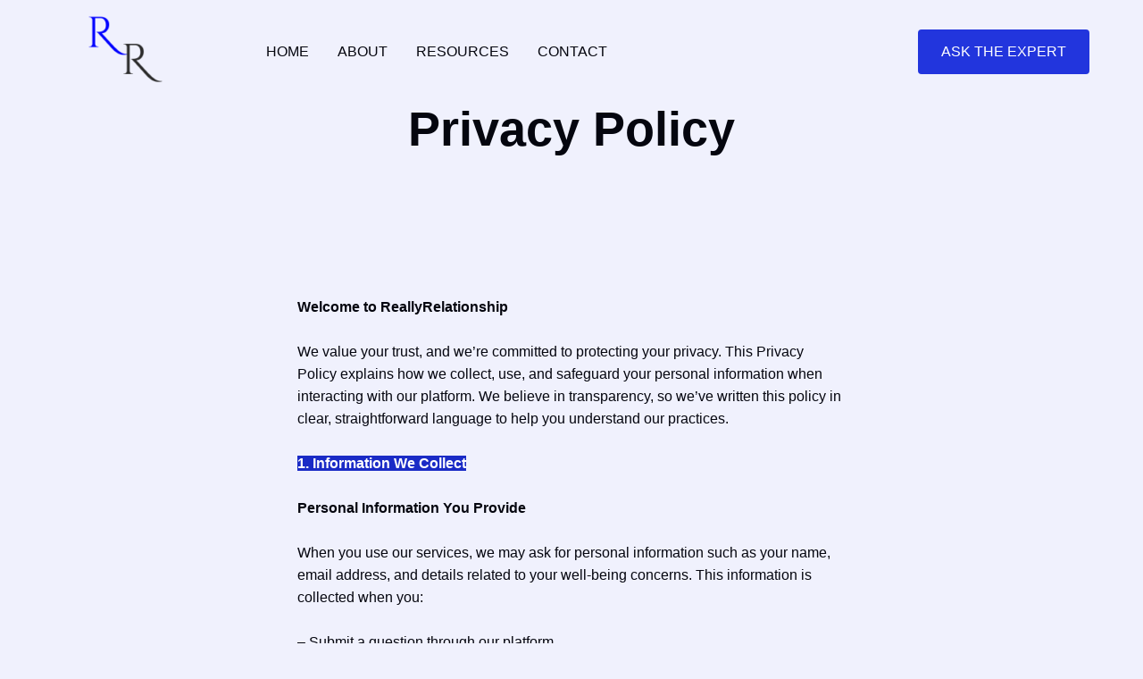

--- FILE ---
content_type: text/css
request_url: https://www.reallyrelationship.com/wp-content/litespeed/ucss/20b6978f625c52f6efb44c93373c2e88.css?ver=2954d
body_size: 6647
content:
body,figure,ul{outline:0}h1,h3{font-style:inherit}html{-webkit-text-size-adjust:100%;-ms-text-size-adjust:100%;box-sizing:border-box}figure,html,li,ul{font-size:100%}body,figure,h1,h3,html,li,p,ul{border:0;padding:0;vertical-align:baseline}figure,html,li,p,ul{font-style:inherit;font-weight:inherit}body,figure,h1,h3,html,li{margin:0}main,nav{display:block}a{background-color:transparent}a:active,h1,h3,html,li,p{outline:0}a:hover,a:visited{text-decoration:none}strong{font-weight:700}mark{background:#ff0;color:#000;background:0 0;text-decoration:none}img{border:0;height:auto;max-width:100%;vertical-align:middle}svg:not(:root){overflow:hidden}button{font:inherit;overflow:visible;-webkit-appearance:button;cursor:pointer;margin:0;vertical-align:baseline;border:1px solid;border-radius:2px;background:#e6e6e6}button::-moz-focus-inner{border:0;padding:0}.ast-container{max-width:100%;margin-left:auto;margin-right:auto;padding-left:20px;padding-right:20px}h1,h3{clear:both}.entry-content h1,h1,h3{color:#808285}*,:after,:before{box-sizing:inherit}body{background:#fff;font-style:normal;-webkit-font-smoothing:antialiased;-moz-osx-font-smoothing:grayscale}ul{margin:0 0 1.5em 3em;list-style:disc;box-sizing:border-box}em{font-style:italic}button:active{border-color:var(--ast-border-color);outline:0}button:focus{outline:0}a{color:#4169e1}a:focus{outline:thin dotted}a:hover{outline:0}.screen-reader-text:focus{border-radius:2px;box-shadow:0 0 2px 2px rgba(0,0,0,.6);font-size:.875rem}::selection{background:#0274be;background-color:#00f;color:#fff}body:not(.logged-in){position:relative}#page{position:relative;display:block}a,a:focus{text-decoration:none}.site-footer a *,.site-header a *,.site-logo-img img,a{transition:all .2s linear}.entry-content h1{margin-bottom:20px}p{margin:0 0 1.75em}.site-title{margin-bottom:0}.site-title a,.site-title:focus a,.site-title:hover a{transition:all .2s linear}.site-title a,.site-title a:focus,.site-title a:hover,.site-title a:visited{color:#222}.site-title a{line-height:1.2}body{background-color:#fff;overflow-x:hidden}#primary{width:100%;margin:4em 0}.main-navigation{height:100%;-js-display:inline-flex;display:inline-flex}.main-navigation ul{list-style:none;margin:0;padding-left:0;position:relative}.main-header-menu .menu-link{text-decoration:none;padding:0 1em;display:inline-block;transition:all .2s linear}.main-header-menu .menu-item{position:relative}.ast-button-wrap{display:inline-block}.ast-button-wrap button{box-shadow:none;border:0}.ast-button-wrap .menu-toggle{padding:0;width:2.2em;height:2.1em;font-size:1.5em;font-weight:400;-webkit-font-smoothing:antialiased;-moz-osx-font-smoothing:grayscale;border-radius:2px;vertical-align:middle;line-height:1.85714285714286}.ast-button-wrap .menu-toggle.main-header-menu-toggle{width:auto;text-align:center}.ast-button-wrap .menu-toggle:focus{outline:thin dotted}.header-main-layout-1 .ast-main-header-bar-alignment{margin-left:auto}.site-navigation{height:100%}.ast-icon.icon-arrow svg{height:.6em;width:.6em;position:relative;margin-left:10px}.ast-icon svg{fill:currentColor}.entry-content>:last-child,.widget:last-child{margin-bottom:0}.widget{margin:0 0 2.8em}.widget ul{margin:0;list-style-type:none}.ast-builder-grid-row{display:grid;grid-template-columns:auto auto;align-items:center;grid-column-gap:20px;overflow-wrap:anywhere}.ast-builder-grid-row>.site-header-section{flex-wrap:nowrap}.ast-builder-footer-grid-columns{grid-column-gap:50px}.ast-builder-layout-element,.site-header-section .ast-builder-menu{align-items:center}.site-header-section{height:100%;min-height:0;align-items:center}.site-header-section>*{padding:0 10px}.site-header-section>div:first-child{padding-left:0}.site-header-section>div:last-child{padding-right:0}.ast-grid-right-section{justify-content:flex-end}.ast-builder-social-element:hover{color:#0274be}.ahfb-svg-iconset,.ast-mobile-header-wrap .menu-toggle .mobile-menu-toggle-icon{-js-display:inline-flex;display:inline-flex;align-self:center}.ahfb-svg-iconset svg{width:17px;height:17px;transition:none}.ahfb-svg-iconset svg>*{transition:none}.ast-footer-copyright p{margin-bottom:0}.ast-builder-grid-row-container{display:grid;align-content:center}.main-header-bar .main-header-bar-navigation{height:100%}.ast-builder-menu .main-navigation{padding:0}.ast-builder-menu .main-navigation>ul{align-self:center}.ast-footer-copyright,.site-footer-focus-item{width:100%}#astra-footer-menu{margin:0;list-style:none;background:inherit}.site-footer-section{justify-content:center}.site-footer-section>*{margin-bottom:10px}.ast-builder-html-element p:last-child,.site-footer-section>:last-child{margin-bottom:0}.menu-toggle .ast-close-svg{display:none}.ast-mobile-header-wrap .ast-button-wrap .menu-toggle.main-header-menu-toggle{-js-display:flex;display:flex;align-items:center;width:auto;height:auto}.menu-toggle .mobile-menu-toggle-icon{-js-display:inline-flex;display:inline-flex;align-self:center}.ast-button-wrap .menu-toggle.main-header-menu-toggle{padding:.5em;align-items:center;-js-display:flex;display:flex}.site-header{z-index:99}.main-header-bar-wrap,.site-header{position:relative}.main-header-bar{background-color:#fff;border-bottom-color:var(--ast-border-color);border-bottom-style:solid;margin-left:auto;margin-right:auto}.site-branding{line-height:1;align-self:center}.main-header-bar{z-index:4;position:relative}.ast-site-identity{padding:1em 0}.page .entry-header{margin-bottom:1.5em}.ast-single-post .entry-header.ast-header-without-markup{margin-bottom:0}.entry-header{margin-bottom:1.2em}.entry-content,.entry-header{word-wrap:break-word}.entry-content p{margin-bottom:1.6em}.entry-content:after{display:table;clear:both;content:""}@media (min-width:421px){.single .post-navigation .nav-links:not(:has(.nav-previous)){justify-content:flex-end}}@media (max-width:420px){.single .post-navigation .nav-links:not(:has(.nav-previous)){justify-content:flex-end}}.ast-flex{-js-display:flex;display:flex;flex-wrap:wrap}.ast-inline-flex{-js-display:inline-flex;display:inline-flex;align-items:center;flex-wrap:wrap;align-content:center}.ast-flex-grow-1{flex-grow:1}:root{--ast-post-nav-space:0;--ast-container-default-xlg-padding:3em;--ast-container-default-lg-padding:3em;--ast-container-default-slg-padding:2em;--ast-container-default-md-padding:3em;--ast-container-default-sm-padding:3em;--ast-container-default-xs-padding:2.4em;--ast-container-default-xxs-padding:1.8em;--ast-code-block-background:#eceff3;--ast-comment-inputs-background:#f9fafb;--ast-normal-container-width:1200px;--ast-narrow-container-width:750px;--ast-blog-title-font-weight:400;--ast-blog-meta-weight:inherit}a{color:var(--ast-global-color-0)}a:focus,a:hover{color:#00f}body{font-weight:400;font-size:1rem;color:var(--ast-global-color-3)}.ast-custom-button,body,button{line-height:var(--ast-body-line-height,1.7em)}.site-title,.site-title a,body{font-family:Arial,Helvetica,Verdana,sans-serif}.site-title,.site-title a{font-weight:700}.ast-site-identity .site-title a{color:var(--ast-global-color-2)}.site-title{font-size:25px;font-size:1.5625rem;display:block}header .custom-logo-link img{max-width:202px}h1{font-size:3.375rem}.entry-content h1,h1,h3{font-family:Arial,Helvetica,Verdana,sans-serif}.entry-content h1{font-size:54px;font-size:3.375rem;font-weight:700;line-height:1.1em}h3{font-size:2rem}#ast-apply-coupon:focus-visible,#close:focus-visible,.ast-header-account-wrap:focus-visible,.ast-header-navigation-arrow:focus-visible,.ast-menu-toggle:focus-visible,.ast-orders-table__row .ast-orders-table__cell:focus-visible,.ast-search-menu-icon.slide-search a:focus-visible:focus-visible,.astra-search-icon:focus-visible,.button.search-submit:focus-visible,.normal-search:focus-visible,.site .skip-link:focus-visible,.woocommerce #minus_qty:focus-visible,.woocommerce #plus_qty:focus-visible,.woocommerce .astra-shop-summary-wrap a:focus-visible,.woocommerce .wc-proceed-to-checkout>.checkout-button:focus-visible,.woocommerce .woocommerce-MyAccount-navigation ul li a:focus-visible,.woocommerce .woocommerce-info a:focus-visible,.woocommerce .woocommerce-message a.button.wc-forward:focus-visible,.woocommerce .woocommerce-order-details .order-again>.button:focus-visible,.woocommerce a.wc-forward:focus-visible,.woocommerce-js .woocommerce-mini-cart-item a.remove:focus-visible,.wp-block-loginout input:focus-visible,a#ast-apply-coupon:focus-visible,a:focus-visible{outline-style:dotted;outline-color:inherit;outline-width:thin}#ast-scroll-top:focus{border-style:dotted;border-color:inherit;border-width:thin}@media (max-width:921.9px){#ast-desktop-header{display:none}}@media (min-width:922px){#ast-mobile-header{display:none}}@media (max-width:921px){.ast-plain-container.ast-no-sidebar #primary{padding:0}}.ast-plain-container.ast-no-sidebar #primary{margin-top:0;margin-bottom:0}@media (max-width:921px){.ast-plain-container #primary,.ast-plain-container.ast-single-post #primary{margin-top:40px;margin-bottom:20px}}@media (max-width:544px){.ast-plain-container.ast-single-post #primary{margin-top:30px;margin-bottom:20px}}#page{display:flex;flex-direction:column;min-height:100vh}#page .site-content{flex-grow:1}.widget{margin-bottom:1.25em}@media (max-width:921px){#primary{padding:1.5em 0;margin:0}}.ast-custom-button,.menu-toggle,button{border-style:solid;border-width:2px;color:#fff;border-color:var(--ast-global-color-0);background-color:var(--ast-global-color-0);padding:15px 24px;font-family:"Inter",sans-serif;font-weight:500;font-size:16px;font-size:1rem;line-height:1em;text-transform:uppercase;border-top-left-radius:4px;border-top-right-radius:4px;border-bottom-right-radius:4px;border-bottom-left-radius:4px}.ast-custom-button:hover,.menu-toggle:hover,button:focus,button:hover{color:#fff;background-color:var(--ast-global-color-1);border-color:var(--ast-global-color-1)}@media (max-width:921px){.ast-custom-button,.menu-toggle,button{padding:15px 24px;border-top-left-radius:4px;border-top-right-radius:4px;border-bottom-right-radius:4px;border-bottom-left-radius:4px}}@media (max-width:544px){.ast-custom-button,.menu-toggle,button{padding:15px 24px;border-top-left-radius:4px;border-top-right-radius:4px;border-bottom-right-radius:4px;border-bottom-left-radius:4px}}@media (min-width:544px){.ast-container{max-width:100%}}@media (max-width:921px){.ast-custom-button,body,button{font-size:16px;font-size:1rem}.site-title{font-size:22px;font-size:1.375rem;display:block}.entry-content h1,h1{font-size:45px}h3{font-size:28px}header .custom-logo-link img{max-width:100px}body{background-color:var(--ast-global-color-4);background-image:none}}@media (max-width:544px){.ast-custom-button,body,button{font-size:16px;font-size:1rem}.site-title{font-size:18px;font-size:1.125rem;display:block}.entry-content h1,h1{font-size:32px}h3{font-size:22px}header .custom-logo-link img{max-width:40px}body{background-color:var(--ast-global-color-4);background-image:none}html{font-size:100%}}@media (min-width:922px){.ast-container{max-width:1240px}.site-content .ast-container{display:flex}}@media (max-width:921px){.site-content .ast-container{flex-direction:column}}.footer-widget-area[data-section^=section-fb-html-] .ast-builder-html-element{text-align:center}html body{--wp--custom--ast-default-block-top-padding:100px;--wp--custom--ast-default-block-right-padding:80px;--wp--custom--ast-default-block-bottom-padding:100px;--wp--custom--ast-default-block-left-padding:80px;--wp--custom--ast-container-width:1200px;--wp--custom--ast-content-width-size:1200px;--wp--custom--ast-wide-width-size:calc(1200px + var(--wp--custom--ast-default-block-left-padding) + var(--wp--custom--ast-default-block-right-padding))}@media (max-width:921px){html body{--wp--custom--ast-default-block-top-padding:50px;--wp--custom--ast-default-block-right-padding:50px;--wp--custom--ast-default-block-bottom-padding:50px;--wp--custom--ast-default-block-left-padding:50px}}@media (max-width:544px){html body{--wp--custom--ast-default-block-top-padding:50px;--wp--custom--ast-default-block-right-padding:30px;--wp--custom--ast-default-block-bottom-padding:50px;--wp--custom--ast-default-block-left-padding:30px}}.ast-plain-container.ast-no-sidebar .entry-content>.alignfull{margin-left:calc(-50vw + 50%);margin-right:calc(-50vw + 50%);max-width:100vw;width:100vw}.entry-content[ast-blocks-layout]>*{max-width:var(--wp--custom--ast-content-width-size);margin-left:auto;margin-right:auto}.entry-content[ast-blocks-layout] .alignfull{max-width:none}@media (max-width:1200px){.ast-plain-container .entry-content .alignfull{margin-left:calc(-1*min(var(--ast-container-default-xlg-padding),20px));margin-right:calc(-1*min(var(--ast-container-default-xlg-padding),20px))}}:root .has-ast-global-color-1-color{color:var(--ast-global-color-1)}:root .has-ast-global-color-7-color{color:var(--ast-global-color-7)}:root{--ast-global-color-0:#2235dd;--ast-global-color-1:#1a2bc6;--ast-global-color-2:#05060f;--ast-global-color-3:#131739;--ast-global-color-4:#f0f1fd;--ast-global-color-5:#f0f1fd;--ast-global-color-6:#f0f1fc;--ast-global-color-7:#fff;--ast-global-color-8:#222;--ast-border-color:var(--ast-global-color-6)}.ast-builder-layout-element .ast-site-identity,.site .site-content #primary{margin:0}.site .site-content #primary .ast-article-single{padding:0}@media (max-width:921px){.site .site-content #primary{margin:0}.site .site-content #primary .ast-article-single{padding:0}}@media (max-width:544px){.site .site-content #primary{margin:0}.site .site-content #primary .ast-article-single{padding:0}}.entry-content h1,h1,h3{color:var(--ast-global-color-2)}.ast-builder-layout-element[data-section=title_tagline]{display:flex}[data-section*=section-hb-button-] .menu-link{display:none}.ast-header-button-1[data-section*=section-hb-button-] .ast-builder-button-wrap .ast-custom-button{font-weight:500;font-size:16px;font-size:1rem;line-height:1em;padding:15px 24px}.ast-header-button-1 .ast-custom-button{color:#fff;background:var(--ast-global-color-0);border-color:var(--ast-global-color-0);border-width:2px}.ast-header-button-1 .ast-custom-button:hover{color:#fff;background:var(--ast-global-color-1);border-color:var(--ast-global-color-1)}.ast-header-button-1[data-section=section-hb-button-1]{display:flex}.ast-builder-menu-1{font-family:inherit;font-weight:500;text-transform:uppercase;display:flex}.ast-builder-menu-1 .menu-item>.menu-link,.ast-footer-copyright,.footer-widget-area[data-section=section-fb-html-1] .ast-builder-html-element{color:var(--ast-global-color-2)}.ast-builder-menu-1 .menu-item:hover>.menu-link{color:var(--ast-global-color-1)}.footer-widget-area[data-section=section-fb-html-1]{display:block}.footer-widget-area[data-section=section-fb-html-1] .ast-builder-html-element{text-align:left}@media (max-width:921px){.footer-widget-area[data-section=section-fb-html-1] .ast-builder-html-element{text-align:left}}@media (max-width:544px){.footer-widget-area[data-section=section-fb-html-1] .ast-builder-html-element{text-align:center}}.ast-footer-copyright{text-align:center}@media (max-width:921px){.ast-footer-copyright{text-align:center}}@media (max-width:544px){.ast-footer-copyright{text-align:center}}.ast-footer-copyright.ast-builder-layout-element{display:flex}.social-show-label-true .ast-builder-social-element{width:auto;padding:0 .4em}[data-section^=section-fb-social-icons-] .footer-social-inner-wrap{text-align:center}.ast-footer-social-wrap{width:100%}.ast-footer-social-wrap .ast-builder-social-element:first-child{margin-left:0}.ast-footer-social-wrap .ast-builder-social-element:last-child{margin-right:0}.ast-builder-social-element{line-height:1;color:#3a3a3a;background:0 0;vertical-align:middle;transition:all .01s;margin-left:6px;margin-right:6px;justify-content:center;align-items:center}.ast-builder-social-element .social-item-label{padding-left:6px}.ast-footer-social-1-wrap .ast-builder-social-element,.ast-footer-social-1-wrap .social-show-label-true .ast-builder-social-element{margin-left:7px;margin-right:7px;padding:9px;border-top-left-radius:27px;border-top-right-radius:27px;border-bottom-right-radius:27px;border-bottom-left-radius:27px}.ast-footer-social-1-wrap .ast-builder-social-element svg{width:20px;height:20px}.ast-footer-social-1-wrap .ast-social-color-type-custom .ast-builder-social-element:hover svg,.ast-footer-social-1-wrap .ast-social-color-type-custom svg{fill:var(--ast-global-color-2)}.ast-footer-social-1-wrap .ast-builder-social-element{background:var(--ast-global-color-6)}.ast-footer-social-1-wrap .ast-social-color-type-custom .ast-builder-social-element:hover{color:var(--ast-global-color-2);background:var(--ast-global-color-0)}.ast-footer-social-1-wrap .ast-builder-social-element:hover .social-item-label,.ast-footer-social-1-wrap .ast-social-color-type-custom .social-item-label{color:var(--ast-global-color-1)}[data-section=section-fb-social-icons-1] .footer-social-inner-wrap{text-align:right}@media (max-width:921px){[data-section=section-fb-social-icons-1] .footer-social-inner-wrap{text-align:left}}@media (max-width:544px){[data-section=section-fb-social-icons-1] .footer-social-inner-wrap{text-align:center}}.ast-builder-layout-element[data-section=section-fb-social-icons-1]{display:flex}.site-above-footer-wrap{padding-top:20px;padding-bottom:20px}.site-above-footer-wrap[data-section=section-above-footer-builder]{background-color:var(--ast-global-color-4);background-image:none;min-height:60px}.site-above-footer-wrap[data-section=section-above-footer-builder] .ast-builder-grid-row{max-width:1200px;min-height:60px;margin-left:auto;margin-right:auto;align-items:flex-start}.site-above-footer-wrap[data-section=section-above-footer-builder] .site-footer-section{align-items:flex-start}.ast-builder-grid-row-5-equal .ast-builder-grid-row{grid-template-columns:repeat(5,1fr)}@media (max-width:921px){.site-above-footer-wrap[data-section=section-above-footer-builder].ast-footer-row-tablet-stack .site-footer-section{display:block;margin-bottom:10px}.ast-builder-grid-row-container.ast-builder-grid-row-tablet-5-equal .ast-builder-grid-row{grid-template-columns:repeat(5,1fr)}}@media (max-width:544px){.site-above-footer-wrap[data-section=section-above-footer-builder].ast-footer-row-mobile-stack .site-footer-section{display:block;margin-bottom:10px}.ast-builder-grid-row-container.ast-builder-grid-row-mobile-full .ast-builder-grid-row{grid-template-columns:1fr}}.site-above-footer-wrap[data-section=section-above-footer-builder]{display:grid}.site-primary-footer-wrap{padding-top:45px;padding-bottom:45px}.site-primary-footer-wrap[data-section=section-primary-footer-builder]{background-color:var(--ast-global-color-5);background-image:none;border-style:solid;border-width:1px 0 0;border-top-color:var(--ast-global-color-5)}.site-primary-footer-wrap[data-section=section-primary-footer-builder] .ast-builder-grid-row{max-width:1200px;margin-left:auto;margin-right:auto;align-items:flex-start}.site-primary-footer-wrap[data-section=section-primary-footer-builder] .site-footer-section{align-items:flex-start}.site-primary-footer-wrap[data-section=section-primary-footer-builder].ast-footer-row-inline .site-footer-section{display:flex;margin-bottom:0}.ast-builder-grid-row-4-rheavy .ast-builder-grid-row{grid-template-columns:1fr 1fr 1fr 2fr}@media (max-width:921px){.site-primary-footer-wrap[data-section=section-primary-footer-builder] .ast-builder-grid-row{grid-column-gap:20px;grid-row-gap:20px}.site-primary-footer-wrap[data-section=section-primary-footer-builder].ast-footer-row-tablet-stack .site-footer-section{display:block;margin-bottom:10px}.ast-builder-grid-row-container.ast-builder-grid-row-tablet-4-equal .ast-builder-grid-row{grid-template-columns:repeat(4,1fr)}}@media (max-width:544px){.site-primary-footer-wrap[data-section=section-primary-footer-builder] .ast-builder-grid-row{grid-column-gap:20px;grid-row-gap:20px}.site-primary-footer-wrap[data-section=section-primary-footer-builder].ast-footer-row-mobile-stack .site-footer-section{display:block;margin-bottom:10px}.ast-builder-grid-row-container.ast-builder-grid-row-mobile-full .ast-builder-grid-row{grid-template-columns:1fr}}.site-primary-footer-wrap[data-section=section-primary-footer-builder]{padding-top:50px;padding-left:40px;padding-right:40px}@media (max-width:921px){.site-primary-footer-wrap[data-section=section-primary-footer-builder]{padding:32px;margin:0}}@media (max-width:544px){.site-primary-footer-wrap[data-section=section-primary-footer-builder]{padding-left:24px;padding-right:24px}}.site-primary-footer-wrap[data-section=section-primary-footer-builder]{display:grid}.footer-widget-area[data-section=sidebar-widgets-footer-widget-1].footer-widget-area-inner{text-align:left}@media (max-width:921px){.footer-widget-area[data-section=sidebar-widgets-footer-widget-1].footer-widget-area-inner{text-align:left}}@media (max-width:544px){.footer-widget-area[data-section=sidebar-widgets-footer-widget-1].footer-widget-area-inner{text-align:center}}.footer-widget-area[data-section=sidebar-widgets-footer-widget-3].footer-widget-area-inner{text-align:left}@media (max-width:921px){.footer-widget-area[data-section=sidebar-widgets-footer-widget-3].footer-widget-area-inner{text-align:left}}@media (max-width:544px){.footer-widget-area[data-section=sidebar-widgets-footer-widget-3].footer-widget-area-inner{text-align:center}}.footer-widget-area[data-section=sidebar-widgets-footer-widget-4].footer-widget-area-inner{text-align:left}@media (max-width:921px){.footer-widget-area[data-section=sidebar-widgets-footer-widget-4].footer-widget-area-inner{text-align:left}}@media (max-width:544px){.footer-widget-area[data-section=sidebar-widgets-footer-widget-4].footer-widget-area-inner{text-align:center}}.footer-widget-area.widget-area.site-footer-focus-item{width:auto}.footer-widget-area[data-section=sidebar-widgets-footer-widget-1],.footer-widget-area[data-section=sidebar-widgets-footer-widget-3],.footer-widget-area[data-section=sidebar-widgets-footer-widget-4]{display:block}@media (min-width:922px){.main-header-bar{border-bottom-width:1px}}#astra-footer-menu .menu-item,.main-header-menu .menu-item{-js-display:flex;display:flex;-webkit-box-pack:center;-webkit-justify-content:center;-moz-box-pack:center;-ms-flex-pack:center;justify-content:center;-webkit-box-orient:vertical;-webkit-box-direction:normal;-webkit-flex-direction:column;-moz-box-orient:vertical;-moz-box-direction:normal;-ms-flex-direction:column;flex-direction:column}#astra-footer-menu>.menu-item>.menu-link,.main-header-menu>.menu-item>.menu-link{height:100%;-webkit-box-align:center;-webkit-align-items:center;-moz-box-align:center;-ms-flex-align:center;align-items:center;-js-display:flex;display:flex}@media (min-width:922px){.ast-builder-menu .main-navigation>ul>li:last-child a{margin-right:0}}.ast-plain-container{background-color:var(--ast-global-color-5);background-image:none}@media (max-width:921px){.ast-plain-container{background-color:var(--ast-global-color-5);background-image:none}}@media (max-width:544px){.ast-plain-container{background-color:var(--ast-global-color-5);background-image:none}}#ast-scroll-top{display:none;position:fixed;text-align:center;cursor:pointer;z-index:99;width:2.1em;height:2.1em;line-height:2.1;color:#fff;border-radius:2px;content:"";outline:inherit}@media (min-width:769px){#ast-scroll-top{content:"769"}}#ast-scroll-top .ast-icon.icon-arrow svg{margin-left:0;vertical-align:middle;transform:translate(0,-20%) rotate(180deg);width:1.6em}.ast-scroll-to-top-right{right:30px;bottom:30px}#ast-scroll-top{background-color:var(--ast-global-color-0);font-size:15px}@media (max-width:921px){#ast-scroll-top .ast-icon.icon-arrow svg{width:1em}}.ast-mobile-header-content>*{height:auto;padding:0}.ast-mobile-header-content>:first-child{padding-top:10px}.ast-mobile-header-content>.ast-builder-menu{padding-top:0}.ast-mobile-header-content>:last-child{padding-bottom:0}.ast-mobile-header-wrap .ast-mobile-header-content{display:none;background-color:#fff}.content-align-flex-start .ast-builder-layout-element{justify-content:flex-start}.content-align-flex-start .main-header-menu{text-align:left}.ast-mobile-header-wrap .ast-primary-header-bar,.ast-primary-header-bar .site-primary-header-wrap{min-height:96px}.ast-desktop .ast-primary-header-bar .main-header-menu>.menu-item{line-height:96px}@media (min-width:922px){.ast-primary-header-bar{border-bottom-width:0;border-bottom-color:#eaeaea;border-bottom-style:solid}}.ast-primary-header-bar{background-color:var(--ast-global-color-4);background-image:none;display:block}@media (max-width:921px){.ast-mobile-header-wrap .ast-primary-header-bar,.ast-primary-header-bar .site-primary-header-wrap{min-height:100px}}@media (max-width:544px){.ast-mobile-header-wrap .ast-primary-header-bar,.ast-primary-header-bar .site-primary-header-wrap{min-height:80px}}.ast-desktop .ast-primary-header-bar.main-header-bar{padding-left:40px;padding-right:40px}@media (max-width:921px){.ast-desktop .ast-primary-header-bar.main-header-bar{padding-left:32px;padding-right:32px}}@media (max-width:544px){.ast-desktop .ast-primary-header-bar.main-header-bar{padding-left:24px;padding-right:24px}}[data-section=section-header-mobile-trigger] .ast-button-wrap .ast-mobile-menu-trigger-fill{color:var(--ast-global-color-5);border:0;background:var(--ast-global-color-0);border-top-left-radius:2px;border-top-right-radius:2px;border-bottom-right-radius:2px;border-bottom-left-radius:2px}[data-section=section-header-mobile-trigger] .ast-button-wrap .mobile-menu-toggle-icon .ast-mobile-svg{width:20px;height:20px;fill:var(--ast-global-color-5)}.ast-builder-menu-mobile .main-navigation .menu-item>.menu-link{line-height:2em;text-transform:uppercase}.ast-hfb-header .ast-builder-menu-mobile .main-navigation .main-header-menu,.ast-hfb-header .ast-mobile-header-content .ast-builder-menu-mobile .main-navigation .main-header-menu{border-top-width:1px;border-color:#eaeaea}.ast-hfb-header .ast-builder-menu-mobile .main-navigation .menu-item .menu-link,.ast-hfb-header .ast-mobile-header-content .ast-builder-menu-mobile .main-navigation .menu-item .menu-link{border-bottom-width:1px;border-color:#eaeaea;border-style:solid}@media (max-width:921px){.ast-builder-menu-mobile .main-navigation{font-size:16px;font-size:1rem}.ast-builder-menu-mobile .main-navigation .main-header-menu .menu-item>.menu-link{color:var(--ast-global-color-2);padding:10px 25px}.ast-builder-menu-mobile .main-navigation .menu-item:hover>.menu-link{color:var(--ast-global-color-1)}.ast-builder-menu-mobile .main-navigation .main-header-menu{background-color:var(--ast-global-color-5);background-image:none}}@media (max-width:544px){.ast-builder-menu-mobile .main-navigation{font-size:16px;font-size:1rem}}.ast-builder-menu-mobile .main-navigation{display:block}.footer-nav-wrap .astra-footer-vertical-menu{display:grid}.footer-widget-area[data-section=section-footer-menu] .astra-footer-vertical-menu .menu-item{align-items:flex-start}@media (max-width:921px){.footer-widget-area[data-section=section-footer-menu] .astra-footer-tablet-vertical-menu{display:grid;justify-content:center}.footer-widget-area[data-section=section-footer-menu] .astra-footer-tablet-vertical-menu .menu-item{align-items:center}#astra-footer-menu .menu-item>a{padding:0 20px}}@media (max-width:544px){.footer-widget-area[data-section=section-footer-menu] .astra-footer-mobile-vertical-menu{display:grid;justify-content:center}.footer-widget-area[data-section=section-footer-menu] .astra-footer-mobile-vertical-menu .menu-item{align-items:center}}.footer-widget-area[data-section=section-footer-menu]{display:block}:root :where(.wp-block-button.is-style-outline>.wp-block-button__link){border:2px solid;padding:.667em 1.333em}.wp-lightbox-container button:focus-visible{outline:3px auto #5a5a5a40;outline:3px auto -webkit-focus-ring-color;outline-offset:3px}.wp-lightbox-container button:not(:hover):not(:active):not(.has-background){background-color:#5a5a5a40;border:0}.wp-lightbox-overlay .close-button:not(:hover):not(:active):not(.has-background){background:0 0;border:0}.entry-content{counter-reset:footnotes}:root{--wp--preset--font-size--normal:16px;--wp--preset--font-size--huge:42px}.has-text-align-center{text-align:center}.screen-reader-text{border:0;clip:rect(1px,1px,1px,1px);clip-path:inset(50%);height:1px;margin:-1px;overflow:hidden;padding:0;position:absolute;width:1px;word-wrap:normal!important}.screen-reader-text:focus{background-color:#ddd;clip:auto!important;clip-path:none;color:#444;display:block;font-size:1em;height:auto;left:5px;line-height:normal;padding:15px 23px 14px;text-decoration:none;top:5px;width:auto;z-index:100000}:where(figure){margin:0 0 1em}:root{--wp--preset--aspect-ratio--square:1;--wp--preset--aspect-ratio--4-3:4/3;--wp--preset--aspect-ratio--3-4:3/4;--wp--preset--aspect-ratio--3-2:3/2;--wp--preset--aspect-ratio--2-3:2/3;--wp--preset--aspect-ratio--16-9:16/9;--wp--preset--aspect-ratio--9-16:9/16;--wp--preset--color--black:#000;--wp--preset--color--cyan-bluish-gray:#abb8c3;--wp--preset--color--white:#fff;--wp--preset--color--pale-pink:#f78da7;--wp--preset--color--vivid-red:#cf2e2e;--wp--preset--color--luminous-vivid-orange:#ff6900;--wp--preset--color--luminous-vivid-amber:#fcb900;--wp--preset--color--light-green-cyan:#7bdcb5;--wp--preset--color--vivid-green-cyan:#00d084;--wp--preset--color--pale-cyan-blue:#8ed1fc;--wp--preset--color--vivid-cyan-blue:#0693e3;--wp--preset--color--vivid-purple:#9b51e0;--wp--preset--color--ast-global-color-0:var(--ast-global-color-0);--wp--preset--color--ast-global-color-1:var(--ast-global-color-1);--wp--preset--color--ast-global-color-2:var(--ast-global-color-2);--wp--preset--color--ast-global-color-3:var(--ast-global-color-3);--wp--preset--color--ast-global-color-4:var(--ast-global-color-4);--wp--preset--color--ast-global-color-5:var(--ast-global-color-5);--wp--preset--color--ast-global-color-6:var(--ast-global-color-6);--wp--preset--color--ast-global-color-7:var(--ast-global-color-7);--wp--preset--color--ast-global-color-8:var(--ast-global-color-8);--wp--preset--gradient--vivid-cyan-blue-to-vivid-purple:linear-gradient(135deg,rgba(6,147,227,1) 0%,#9b51e0 100%);--wp--preset--gradient--light-green-cyan-to-vivid-green-cyan:linear-gradient(135deg,#7adcb4 0%,#00d082 100%);--wp--preset--gradient--luminous-vivid-amber-to-luminous-vivid-orange:linear-gradient(135deg,rgba(252,185,0,1) 0%,rgba(255,105,0,1) 100%);--wp--preset--gradient--luminous-vivid-orange-to-vivid-red:linear-gradient(135deg,rgba(255,105,0,1) 0%,#cf2e2e 100%);--wp--preset--gradient--very-light-gray-to-cyan-bluish-gray:linear-gradient(135deg,#eee 0%,#a9b8c3 100%);--wp--preset--gradient--cool-to-warm-spectrum:linear-gradient(135deg,#4aeadc 0%,#9778d1 20%,#cf2aba 40%,#ee2c82 60%,#fb6962 80%,#fef84c 100%);--wp--preset--gradient--blush-light-purple:linear-gradient(135deg,#ffceec 0%,#9896f0 100%);--wp--preset--gradient--blush-bordeaux:linear-gradient(135deg,#fecda5 0%,#fe2d2d 50%,#6b003e 100%);--wp--preset--gradient--luminous-dusk:linear-gradient(135deg,#ffcb70 0%,#c751c0 50%,#4158d0 100%);--wp--preset--gradient--pale-ocean:linear-gradient(135deg,#fff5cb 0%,#b6e3d4 50%,#33a7b5 100%);--wp--preset--gradient--electric-grass:linear-gradient(135deg,#caf880 0%,#71ce7e 100%);--wp--preset--gradient--midnight:linear-gradient(135deg,#020381 0%,#2874fc 100%);--wp--preset--font-size--small:13px;--wp--preset--font-size--medium:20px;--wp--preset--font-size--large:36px;--wp--preset--font-size--x-large:42px;--wp--preset--spacing--20:.44rem;--wp--preset--spacing--30:.67rem;--wp--preset--spacing--40:1rem;--wp--preset--spacing--50:1.5rem;--wp--preset--spacing--60:2.25rem;--wp--preset--spacing--70:3.38rem;--wp--preset--spacing--80:5.06rem;--wp--preset--shadow--natural:6px 6px 9px rgba(0,0,0,.2);--wp--preset--shadow--deep:12px 12px 50px rgba(0,0,0,.4);--wp--preset--shadow--sharp:6px 6px 0px rgba(0,0,0,.2);--wp--preset--shadow--outlined:6px 6px 0px -3px rgba(255,255,255,1),6px 6px rgba(0,0,0,1);--wp--preset--shadow--crisp:6px 6px 0px rgba(0,0,0,1);--wp--style--global--content-size:var(--wp--custom--ast-content-width-size);--wp--style--global--wide-size:var(--wp--custom--ast-wide-width-size);--wp--style--block-gap:24px}:where(body){margin:0}:root :where(body){padding:0}a:where(:not(.wp-element-button)){text-decoration:none}.has-ast-global-color-1-color{color:var(--wp--preset--color--ast-global-color-1)!important}.has-ast-global-color-7-color{color:var(--wp--preset--color--ast-global-color-7)!important}.wp-block-uagb-container{display:flex;position:relative;box-sizing:border-box;transition-property:box-shadow;transition-duration:.2s;transition-timing-function:ease}.wp-block-uagb-container.uagb-is-root-container{margin-left:auto;margin-right:auto}.wp-block-uagb-container.alignfull.uagb-is-root-container .uagb-container-inner-blocks-wrap{display:flex;position:relative;box-sizing:border-box;margin-left:auto!important;margin-right:auto!important}body .wp-block-uagb-container>.uagb-container-inner-blocks-wrap,body .wp-block-uagb-container>:not(.wp-block-uagb-container):not(.wp-block-uagb-column):not(.wp-block-uagb-container):not(.wp-block-uagb-section):not(.uagb-container__shape):not(.uagb-container__video-wrap):not(.wp-block-spectra-pro-register):not(.wp-block-spectra-pro-login):not(.uagb-slider-container):not(.spectra-container-link-overlay):not(.spectra-image-gallery__control-lightbox):not(.wp-block-uagb-lottie):not(.uagb-faq__outer-wrap){min-width:unset!important;width:100%;position:relative}.wp-block-uagb-image--align-none{justify-content:center}.uagb-ifb-content,.wp-block-uagb-image__figure>a{display:inline-block}.uagb-infobox-icon-above-title.uagb-infobox__content-wrap{display:block;width:100%}.uagb-infobox__content-wrap{box-sizing:border-box;position:relative;width:100%;word-break:break-word;z-index:1}.uagb-ifb-content,.uagb-ifb-title-wrap{width:100%;z-index:1}.uagb-infobox__content-wrap.uagb-infobox__content-wrap{position:relative}.wp-block-uagb-container.uagb-is-root-container.alignfull.uagb-block-8fcnobxr>.uagb-container-inner-blocks-wrap{--inner-content-custom-width:min(100%,768px);max-width:var(--inner-content-custom-width);width:100%;flex-direction:column;align-items:center;justify-content:flex-start;flex-wrap:nowrap;row-gap:32px;column-gap:0}.wp-block-uagb-container.uagb-block-8fcnobxr{box-shadow:0 0#00000070;padding:112px 40px;overflow:visible;order:initial;border-color:inherit;background-color:var(--ast-global-color-5);row-gap:32px;column-gap:0}.uagb-block-lsudd62f.wp-block-uagb-info-box .uagb-ifb-desc{color:var(--ast-global-color-2);margin:0 10%}.uagb-block-lsudd62f.uagb-infobox-icon-above-title{text-align:left}.uagb-block-lsudd62f.uagb-infobox__content-wrap:not(.wp-block-uagb-info-box--has-margin){padding:0}@media only screen and (max-width:976px){.wp-block-uagb-container.uagb-is-root-container.alignfull.uagb-block-8fcnobxr>.uagb-container-inner-blocks-wrap{--inner-content-custom-width:min(100%,1024px);max-width:var(--inner-content-custom-width);width:100%;align-items:center;row-gap:32px;column-gap:0}.wp-block-uagb-container.uagb-block-8fcnobxr{padding:80px 32px;margin-top:0!important;margin-bottom:0!important;margin-left:0;margin-right:0;order:initial;background-color:var(--ast-global-color-5);row-gap:32px;column-gap:0}.uagb-block-lsudd62f.wp-block-uagb-info-box .uagb-ifb-desc{margin:0 8%}}@media only screen and (max-width:767px){.wp-block-uagb-container.uagb-is-root-container.alignfull.uagb-block-8fcnobxr>.uagb-container-inner-blocks-wrap{--inner-content-custom-width:min(100%,767px);max-width:var(--inner-content-custom-width);width:100%;align-items:center;flex-wrap:wrap;row-gap:24px;column-gap:0}.wp-block-uagb-container.uagb-block-8fcnobxr{padding:64px 24px;margin-top:0!important;margin-bottom:0!important;margin-left:0;margin-right:0;row-gap:24px;column-gap:0;order:initial;background-color:var(--ast-global-color-5)}.uagb-block-lsudd62f.wp-block-uagb-info-box .uagb-ifb-desc{margin:0}}.wp-block-uagb-advanced-heading h3,.wp-block-uagb-advanced-heading p{word-break:break-word}.wp-block-uagb-advanced-heading .uagb-desc-text,.wp-block-uagb-advanced-heading .uagb-heading-text{margin:0}.wp-block-uagb-advanced-heading.uagb-block-8f132c6b.wp-block-uagb-advanced-heading .uagb-desc-text{color:var(--ast-global-color-2);margin-bottom:0}.wp-block-uagb-advanced-heading.uagb-block-8f132c6b .uagb-heading-text{margin-bottom:20px}@media only screen and (max-width:767px){.wp-block-uagb-advanced-heading.uagb-block-8f132c6b.wp-block-uagb-advanced-heading{margin-bottom:0}.wp-block-uagb-advanced-heading.uagb-block-8f132c6b .uagb-heading-text{margin-bottom:15px}}.wp-block-uagb-advanced-heading.uagb-block-299b59d2.wp-block-uagb-advanced-heading .uagb-heading-text{color:var(--ast-global-color-2)}.wp-block-uagb-advanced-heading.uagb-block-299b59d2 .uagb-heading-text{margin-bottom:20px}@media only screen and (max-width:767px){.wp-block-uagb-advanced-heading.uagb-block-299b59d2 .uagb-heading-text{margin-bottom:15px}}.wp-block-uagb-advanced-heading.uagb-block-299b59d2.wp-block-uagb-advanced-heading{margin:0;padding:0}@media only screen and (max-width:976px){.wp-block-uagb-advanced-heading.uagb-block-299b59d2.wp-block-uagb-advanced-heading{padding:0;margin:0}}@media only screen and (max-width:767px){.wp-block-uagb-advanced-heading.uagb-block-299b59d2.wp-block-uagb-advanced-heading{padding:0;margin:0}}.wp-block-uagb-image{display:flex}.wp-block-uagb-image__figure{position:relative;display:flex;flex-direction:column;max-width:100%;height:auto;margin:0}.wp-block-uagb-image__figure img{height:auto;display:flex;max-width:100%;transition:box-shadow .2s ease}.uagb-block-5b759704.wp-block-uagb-image--layout-default figure img,.uagb-block-5b759704.wp-block-uagb-image--layout-default figure:hover img{box-shadow:0 0 0#00000070}.uagb-block-5b759704.wp-block-uagb-image .wp-block-uagb-image__figure img{width:251px;height:auto}@media only screen and (max-width:976px){.uagb-block-5b759704.wp-block-uagb-image .wp-block-uagb-image__figure img{width:251px;height:auto}}@media only screen and (max-width:767px){.uagb-block-5b759704.wp-block-uagb-image .wp-block-uagb-image__figure img{width:251px;height:auto}}.unselectable,html{-webkit-user-select:none;-moz-user-select:none}.unselectable{cursor:default}html{-webkit-touch-callout:none;-khtml-user-select:none;-ms-user-select:none;user-select:none;-webkit-tap-highlight-color:transparent}h1,h3{font-size:48px;font-weight:700;line-height:1.2}h3{font-size:30px;line-height:1.3}body,p{font-size:16px;line-height:1.6;color:#333}@media print{body *{display:none!important}body:after{content:"You are not allowed to print preview this page, Thank you"}}#wpcp-error-message{direction:ltr;text-align:center;transition:opacity .9s ease 0s;z-index:99999999}.hideme{opacity:0;visibility:hidden}.msgmsg-box-wpcp{border:1px solid #f5aca6;border-radius:10px;color:#555;font-family:Tahoma;font-size:11px;padding:10px 36px;position:fixed;width:255px;top:50%;left:50%;margin:-10px 10px 10px -130px;-webkit-box-shadow:0 0 34px 2px #f2bfbf;-moz-box-shadow:0 0 34px 2px #f2bfbf;box-shadow:0 0 34px 2px #f2bfbf}.msgmsg-box-wpcp span{font-weight:700;text-transform:uppercase}